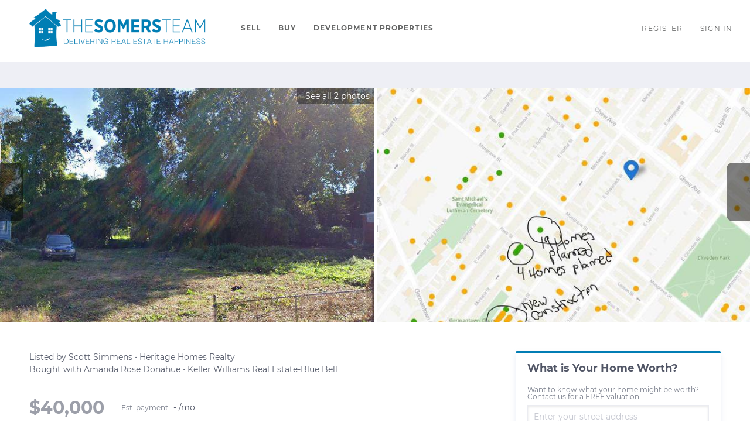

--- FILE ---
content_type: text/html; charset=utf-8
request_url: https://search.thesomersteam.com/sold-listing/detail/1169503639/262-E-SHARPNACK-ST-Philadelphia-PA
body_size: 9338
content:
<!doctype html><html lang="en"><head><meta http-equiv="content-type" content="text/html;charset=utf-8"><meta name="viewport" content="width=device-width,initial-scale=1,minimum-scale=1,maximum-scale=1,user-scalable=no"><link rel="dns-prefetch" href="//static.chimeroi.com"><link rel="dns-prefetch" href="//cdn.chime.me"><meta name="format-detection" content="telephone=no"><meta name="mobile-web-app-capable" content="yes"><title>262 E SHARPNACK ST, Philadelphia, PA 19119 – PAPH978704 - Stephanie...</title><link rel="canonical" href="https://search.thesomersteam.com/sold-listing/detail/1169503639/262-E-SHARPNACK-ST-Philadelphia-PA">   <meta name="facebook-domain-verification" content="4376sk0rwa4mjkws4wraffde6pwpso">  <meta name="title" property="og:title" content="262 E SHARPNACK ST, Philadelphia, PA 19119 – PAPH978704 - Stephanie..."><meta name="twitter:card" content="summary_large_image"><meta name="twitter:title" content="262 E SHARPNACK ST, Philadelphia, PA 19119 – PAPH978704 - Stephanie..."><meta name="keywords" content="262 E SHARPNACK ST Philadelphia,PA 19119, $43900, Listing # PAPH978704, -1 bedrooms, -1 bathrooms, -1 square feet"><meta name="description" content="View photos and details for 262 E SHARPNACK ST, Philadelphia, PA 19119 (PAPH978704). Don't miss your chance to see this property!"><meta property="og:description" content="View photos and details for 262 E SHARPNACK ST, Philadelphia, PA 19119 (PAPH978704). Don't miss your chance to see this property!"><meta name="twitter:description" content="View photos and details for 262 E SHARPNACK ST, Philadelphia, PA 19119 (PAPH978704). Don't miss your chance to see this property!"><meta property="og:image:width" content="1200"><meta property="og:image:height" content="630">  <meta property="og:image" content="https://img.chime.me/imageemb/mls-listing/76/304445077760/39ec48be/1715096784/original_yigpKbDS108qykzPKNHNTU3JTNSDcHJzivWS83OhUvqZuYnpqcX6BgYGBvrGBkZG-oYGpkb65mbmxmAuiAfixBsZmFjEG5oam8WH-8YbG2V7uBdZuCc7hkT5mvim6mUVpAMCAAD__w.jpg"><meta name="twitter:image" content="https://img.chime.me/imageemb/mls-listing/76/304445077760/39ec48be/1715096784/original_yigpKbDS108qykzPKNHNTU3JTNSDcHJzivWS83OhUvqZuYnpqcX6BgYGBvrGBkZG-oYGpkb65mbmxmAuiAfixBsZmFjEG5oam8WH-8YbG2V7uBdZuCc7hkT5mvim6mUVpAMCAAD__w.jpg"><meta name="theme-color" content="#FFF"><link rel="shortcut icon" href="https://cdn.chime.me/image/fs/sitebuild/2020127/15/original_daa9c770-5d2f-45f8-8423-bdc322e2d801.png"><link rel="apple-touch-icon" sizes="144x144" href="https://cdn.chime.me/image/fs/sitebuild/2020127/15/w144_original_daa9c770-5d2f-45f8-8423-bdc322e2d801.png"><link rel="apple-touch-icon" sizes="120x120" href="https://cdn.chime.me/image/fs/sitebuild/2020127/15/w120_original_daa9c770-5d2f-45f8-8423-bdc322e2d801.png"><link rel="apple-touch-icon" sizes="72x72" href="https://cdn.chime.me/image/fs/sitebuild/2020127/15/w72_original_daa9c770-5d2f-45f8-8423-bdc322e2d801.png"><link rel="apple-touch-icon" sizes="52x52" href="https://cdn.chime.me/image/fs/sitebuild/2020127/15/w52_original_daa9c770-5d2f-45f8-8423-bdc322e2d801.png"><meta http-equiv="X-UA-Compatible" content="IE=edge"><link href="//static.chimeroi.com/site-ssr/main-18c18811.css" rel="stylesheet"><link href="//static.chimeroi.com/site-ssr/template/1768898382210/standard.css" rel="stylesheet"><link rel="stylesheet" href="/styleAndTheme.css?t=1768912235405&display=block&siteId=9368&pageId=1074644"> <link href="//static.chimeroi.com/site-ssr/modules/md-header/standard-bd1268b1.css" rel="stylesheet"><link href="//static.chimeroi.com/site-ssr/modules/md-sold-detail/standard-3c57ac7f.css" rel="stylesheet"><link href="//static.chimeroi.com/site-ssr/modules/md-form/get-more-info-v4-1742e0eb.css" rel="stylesheet"><link href="//static.chimeroi.com/site-ssr/modules/md-quick-search/standard-2550baea.css" rel="stylesheet"><link href="//static.chimeroi.com/site-ssr/modules/md-footer/standard-d36b0c8c.css" rel="stylesheet"><link href="//static.chimeroi.com/site-ssr/modules/md-header-d219cd22.css" rel="stylesheet"><link href="//static.chimeroi.com/site-ssr/modules/md-form/layout2-cdd27975.css" rel="stylesheet"><link href="//static.chimeroi.com/site-ssr/modules/md-footer-a309111a.css" rel="stylesheet">  <script>window.lngNsDetail={"lng":"en","ns":{"md-header":"https://cdn.lofty.com/doc/international/Site/en/md-header/1737341042036/Site-md-header.en.json","md-sold-detail":"https://cdn.lofty.com/doc/fs/international/2025925/1/4150d275-e345-4b02-a24a-306b3fa98ba9/Site-md-sold-detail.en.json","md-form":"https://cdn.lofty.com/doc/fs/international/2025925/1/a4a6f93b-64f5-42f6-8884-7080a17e1235/Site-md-form.en.json","md-quick-search":"https://cdn.lofty.com/doc/international/Site/en/md-quick-search/1662600421037/Site-md-quick-search.en.json","md-footer":"https://cdn.lofty.com/doc/international/Site/en/md-footer/1742172387854/Site-md-footer.en.json","md-detail-info":"https://cdn.lofty.com/doc/fs/international/20251117/1/a24ec2c4-b28e-494f-8f61-3aa3d9ab3b63/Site-md-detail-info.en.json","common":"https://cdn.lofty.com/doc/fs/international/20251027/1/fffd8852-fd74-403a-92b4-b4dc353165b3/Site-common.en.json"}}</script>   <input id="requestId" value="605779831_1768912235002" hidden> </head><body class="site listing-detail-sold standard"><div id="body-plugin"><!--[--><!----><!--]--></div><main id="app" class="page-content"><!--[--><header class="md-header standard" style="--header-logo-fontsize:30px;"><div role="navigation" style="color:#646565;--header-hovercolor:;--header-bgcolor:#ffffff;--header-sec-txtcolor:;--header-sec-bgcolor:;font-family:var(--font-bold);font-size:12px;" class="nosticky header-container"><div class="header-bg" style="background:#ffffff;"></div> <!-- logo start --> <a class="logo" href="https://www.thesomersteam.com/" rel="noopener noreferrer" role="button" tabindex="0"><img style="height:2.2em;" src="https://cdn.chime.me/image/fs/sitebuild/2020127/15/h200_original_7b68359a-5c29-4720-83ca-641033e36e85.png" alt="The Somers Team"></a> <!----> <!-- logo end --> <div class="nav-container"><!-- nav options ( Webpage navigation ) start --> <ul class="head-menu"><!--[--><li class="menu-item"><!--[--><a href="https://www.thesomersteam.com/sell" target="_self" rel="noopener noreferrer" class="uppercase"><!--[-->Sell<!--]--></a><!--]--></li><li class="menu-item"><!--[--><a href="https://www.thesomersteam.com/buy" target="_self" rel="noopener noreferrer" class="uppercase"><!--[-->Buy<!--]--></a><!--]--></li><li class="menu-item"><!--[--><a href="https://www.thesomersteam.com/developments" target="_self" rel="noopener noreferrer" class="uppercase"><!--[-->Development Properties<!--]--></a><!--]--></li><!--]--> <!----> <!----></ul> <!-- nav options ( Webpage navigation ) end --> <!-- google translate start --> <!--[--><!----> <!----><!--]--> <!-- google translate end --> <!--  User Info  start --> <ul class="head-account"><!--  Has logged   Display user related information  start --> <!--[--><!--  Has logged   Display user related information  end --><!--  not logged in   Show Login Register  start --><li class="menu-item item-regist"><span role="button" tabindex="0">Register</span></li> <li class="menu-item item-login"><span role="button" tabindex="0">Sign In</span></li><!--]--> <!--  not logged in   Show Login Register  end --></ul> <!--  User Info  end --></div> <!-- mobile language nav start --> <!----> <!-- mobile language nav end --> <!----> <div class="nav-mask"></div> <div style="display:none;" class="iconfont icon-menu"></div></div> <div class="header-placeholder"><div style="height:2.2em;min-height:24px;"></div></div> <!----></header><div class="md-sold-detail standard pc" style="padding-top:10px;margin-bottom:50px;"><!--[--><div class="listing-detail-banner standard" style=""><!-- mobile top banner start --> <!--[--><!-- mobile top banner end --><!-- pc top banner start --><div class="pc-fixed-banner" style=""><div class="banner-box mg-container"><div class="center mg-container"><div class="price-address"><div class="price-container price"><!-- nodisclosureDes not equal to null hour ， Forced to price add mosaic ( only for Pocket listing of listings ) --> <!--[--><span class="first-price">$40,000<!----></span> <span class="second-price">$43,900</span> <span class="down trend"><span class="iconfont icon-trend-up"></span> <span class="iconfont icon-trend-down"></span> 8.9%</span><!--]--></div> <div class="est-price-container est-price"><span class="text">Est.Price:</span> <!--[--><span class="value">?</span> <div class="popper"><p class="tip">For more information regarding the value of a property, please <span class="contact-us">contact us</span> for a free consultation.</p></div><!--]--></div> <!-- address start --> <!-- address start --> <div class="address"><span class="street">262 E SHARPNACK ST</span> <span class="city">Philadelphia, PA 19119</span></div> <!-- address end --></div> <div class="save-share-tour"><span class="item share"><i class="iconfont icon-v2-share-Normal default"></i> <!-- hover share icon --> <i class="iconfont icon-v2-share-hover hover"></i> <div class="popper"><div class="standard share-btn"><a class="share-item" target="_blank" href="https://twitter.com/share?text=Instantly view all photos and details of this hot listing and own the perfect place before other buyers. &amp;url=http://search.thesomersteam.com/sold-listing/detail/1169503639/262-E-SHARPNACK-ST-Philadelphia-PA" rel="noopener noreferrer"><span class="iconfont twitter icon-newtwitter-round"></span></a> <a class="share-item" target="_blank" href="https://www.facebook.com/share.php?u=http://search.thesomersteam.com/sold-listing/detail/1169503639/262-E-SHARPNACK-ST-Philadelphia-PA" rel="noopener noreferrer"><span class="iconfont facebook icon-facebook1"></span></a> <a class="share-item" href="mailTo:?subject=Hot Listing - 262 E SHARPNACK ST, Philadelphia, PA 19119&amp;body=Hi. Take a look at this property: http://search.thesomersteam.com/sold-listing/detail/1169503639/262-E-SHARPNACK-ST-Philadelphia-PA" rel="noopener noreferrer"><span class="iconfont gmail icon-email-round"></span></a> <a class="share-item" target="_blank" href="https://www.linkedin.com/shareArticle?url=http://search.thesomersteam.com/sold-listing/detail/1169503639/262-E-SHARPNACK-ST-Philadelphia-PA&amp;title=Hot Listing in Philadelphia" rel="noopener noreferrer"><span class="iconfont linkedin icon-linkedin-round"></span></a></div></div></span> <span class="item request">Request a FREE Analysis</span></div></div></div></div><!--]--> <!-- pc top fixed banner end --> <div class="breadcrumb-sold-container standard"><div class="breadcrumb-bar f-col"><!-- <span class="fack-link"> Home </span>
            <span class="arrow" v-if="state"> &gt; </span>--></div></div> <!-- pc top banner end --> <div class="swiper swiper-pc swiper" tracksource="detail-info-img" loopfillgroupwithblank="false"><!--[--><!--]--><div class="swiper-wrapper"><!--[--><!--]--><!--[--><div class="swiper-slide slide-pc slide-2" style="width:calc((100% - 0px)/1);margin-right:0px;"><!--[--><div class="slide-left photo-item-pc"><div class="swiper-box"><div class="img-box swiper-img"><!----> <div class="img-content" style="z-index:0;"><img class="" style="" src="https://img.chime.me/imageemb/mls-listing/76/304445077760/39ec48be/1715096784/w1200_original_yigpKbDS108qykzPKNHNTU3JTNSDcHJzivWS83OhUvqZuYnpqcX6BgYGBvrGBkZG-oYGpkb65mbmxmAuiAfixBsZmFjEG5oam8WH-8YbG2V7uBdZuCc7hkT5mvim6mUVpAMCAAD__w.jpg" alt="Philadelphia, PA 19119,262 E SHARPNACK ST"></div> <!--[--><!--]--></div></div> <span class="house-count" style="cursor:pointer;"><span class="iconfont icon-pic"></span>See all 2 photos</span></div> <div class="slide-right clearfix"><!--[--><div class="img-item photo-item-pc"><div class="swiper-box"><div class="img-box swiper-img"><!----> <div class="img-content" style="z-index:0;"><img class="" style="" src="https://img.chime.me/imageemb/mls-listing/76/304445077760/33f6cc37/1715096784/w600_original_yigpKbDS108qykzPKNHNTU3JTNSDcHJzivWS83OhUvqZuYnpqcX6BgYGBvrGBkZG-oYGpkb65mbm5mAuiAfixBsZmFjEG5oam8WH-8a7ejknB6d66poFpvgEh-bn6mUVpAMCAAD__w.jpg" alt="Philadelphia, PA 19119,262 E SHARPNACK ST"></div> <!--[--><!--]--></div></div></div><!--]--></div><!--]--><!----></div><!--]--><!--[--><!--]--></div><!----><!----><!----><!--[--><div class="swiper-button-prev iconfont icon-prev"></div><div class="swiper-button-next iconfont icon-next"></div><!--]--></div> <!----> <div class="pswp" tabindex="-1" role="dialog" aria-hidden="true"><div class="pswp__bg"></div> <div class="pswp__scroll-wrap"><div class="pswp__container"><div class="pswp__item"></div> <div class="pswp__item"></div> <div class="pswp__item"></div></div> <div class="pswp__ui pswp__ui--hidden"><div class="pswp__top-bar"><div class="pswp__counter"></div> <button class="pswp__button pswp__button--close" title="Close (Esc)"></button> <button class="pswp__button pswp__button--share" title="Share"></button> <button class="pswp__button pswp__button--fs" title="Toggle fullscreen"></button> <button class="pswp__button pswp__button--zoom" title="Zoom in/out"></button> <div class="pswp__preloader"><div class="pswp__preloader__icn"><div class="pswp__preloader__cut"><div class="pswp__preloader__donut"></div></div></div></div></div> <div class="pswp__share-modal pswp__share-modal--hidden pswp__single-tap"><div class="pswp__share-tooltip"></div></div> <button class="pswp__button button-prev iconfont icon-prev" title="Previous (arrow left)"></button> <button class="pswp__button button-next iconfont icon-prev" title="Next (arrow right)"></button> <div class="pswp__caption"><div class="pswp__caption__center"></div></div></div></div></div></div> <div class="mg-container detail-box" style="padding-top:10px;margin-bottom:50px;"><!--[--><div class="detail-info"><!-- other components between Provided top and Provided above --> <div class="mls-provided-container standard provided"><div class="mls-provided">Listed by Scott Simmens • Heritage Homes Realty<br>Bought with Amanda Rose Donahue • Keller Williams Real Estate-Blue Bell</div></div> <!-- price/calculator start --> <div class="detail-info-header"><p class="first-price">$40,000<!----></p> <!-- Calculator start --> <div class="calculator"><span class="iconfont icon-caculator"><span class="payment-text">Est. payment</span></span> <label>-</label>/mo</div> <!-- Calculator end --> <!-- Original Price and Est-Price start --> <div class="second-box"><!--[--><p class="second-price">$43,900</p> <span class="down trend"><span class="iconfont icon-trend-up"></span> <span class="iconfont icon-trend-down"></span> 8.9%</span><!--]--> <div class="est-price-container est-price"><span class="text">Est.Price:</span> <!--[--><span class="value">?</span> <div class="popper"><p class="tip">For more information regarding the value of a property, please <span class="contact-us">contact us</span> for a free consultation.</p></div><!--]--></div></div> <!-- Original Price and Est-Price end --> <!-- Tour Button start --> <!-- Tour Button end --></div> <!-- price/calculator end --> <h1 class="address"><span class="street">262 E SHARPNACK ST</span> <span class="city">Philadelphia, PA 19119</span></h1> <!-- address end --> <div class="count-sold-date"><!-- Bath/Bed/Sqt start --> <div class="count"><!----> <!----> <div class="sqft-count clearfix"><p class="count-logo iconfont icon-sqft"></p> <p><span class="number">1,767</span> <span class="house">Sqft Lot</span></p></div></div> <!-- Bath/Bed/Sqt end --> <!-- address start --> <!-- calculator start --> <span class="sold-date">SOLD DATE : 05/03/2024</span></div> <hr class="line"> <div><div class="detail-info-group"><!--[--><!--]--> <div class="detail-info-group-container"><div class="key-info"><h2 class="detail-title">Key Details</h2> <div class="two-columns content"><!--[--><p class="info-content"><span class="info-title">Sold Price</span> <span class="info-data">$40,000</span></p><p class="info-content"><span class="info-title">Property Type</span> <span class="info-data">Vacant Land</span></p><p class="info-content"><span class="info-title">Sub Type</span> <span class="info-data">Land</span></p><p class="info-content"><span class="info-title">Listing Status</span> <span class="info-data">Sold</span></p><p class="info-content"><span class="info-title">Purchase Type</span> <span class="info-data">For Sale</span></p><p class="info-content"><span class="info-title">MLS Listing ID</span> <span class="info-data">PAPH978704</span></p><p class="info-content"><span class="info-title">Sold Date</span> <span class="info-data">05/03/24</span></p><p class="info-content"><span class="info-title">HOA Y/N</span> <span class="info-data">N</span></p><p class="info-content"><span class="info-title">Annual Tax Amount</span> <span class="info-data">$190</span></p><p class="info-content"><span class="info-title">Tax Year</span> <span class="info-data">2023</span></p><p class="info-content"><span class="info-title">Lot Size</span> <span class="info-data">1,767 Sqft</span></p><p class="info-content"><span class="info-title">Acres</span> <span class="info-data">0.04</span></p><p class="info-content"><span class="info-title">Lot Dimensions</span> <span class="info-data">15.00 x 117.83</span></p><p class="info-content"><span class="info-title">Property Sub-Type</span> <span class="info-data">Land</span></p><p class="info-content"><span class="info-title">Source</span> <span class="info-data">BRIGHT</span></p><!--]--></div></div> <div class="key-info"><p class="detail-title">Property Description</p> <div class="info-des"><p class="info-content"><span class="info-data">15x117  ft(1,848 sq ft) lot located in a quickly developing section of Germantown. 19 new construction homes constructed at 122 E Hortter St.  New construction in progress on the 100 block of E. Sharpnack. New construction planned at 91-99 E Montana St. New construction on Sharpnack St selling for more than $450k! These are only a few projects in the area, drive by today.</span></p></div></div></div> <!--[--><div style="" class="key-info"><h2 class="detail-title">Location</h2> <div class="two-columns content"><!--[--><p class="info-content"><span class="info-title">State</span> <span class="info-data">PA</span></p><p class="info-content"><span class="info-title">County</span> <span class="info-data">Philadelphia</span></p><p class="info-content"><span class="info-title">Area</span> <span class="info-data">19119 (19119)</span></p><p class="info-content"><span class="info-title">Zoning</span> <span class="info-data">RSA5</span></p><!--]--></div></div><div style="" class="key-info"><h2 class="detail-title">Exterior</h2> <div class="two-columns content"><!--[--><p class="info-content"><span class="info-title">Water Access</span> <span class="info-data">N</span></p><p class="info-content"><span class="info-title">Garage</span> <span class="info-data">N</span></p><!--]--></div></div><div style="" class="key-info"><h2 class="detail-title">Building</h2> <div class="two-columns content"><!--[--><p class="info-content"><span class="info-title">Sewer</span> <span class="info-data">Public Hook/Up Avail</span></p><p class="info-content"><span class="info-title">Water</span> <span class="info-data">Public</span></p><!--]--></div></div><div style="" class="key-info"><h2 class="detail-title">Schools</h2> <div class="two-columns content"><!--[--><p class="info-content"><span class="info-title">School District</span> <span class="info-data">The School District Of Philadelphia</span></p><!--]--></div></div><div style="" class="key-info"><h2 class="detail-title">Others</h2> <div class="two-columns content"><!--[--><p class="info-content"><span class="info-title">Tax ID</span> <span class="info-data">221111500</span></p><p class="info-content"><span class="info-title">Ownership</span> <span class="info-data">Fee Simple</span></p><p class="info-content"><span class="info-title">Special Listing Condition</span> <span class="info-data">Standard</span></p><!--]--></div></div><!--]--></div></div> <p class="read-more"><span>Read Less</span></p></div> <div class="est-request"><div class="est-request-container standard"><div class="banner"><h2 class="title">What is Your Home Worth?</h2></div> <div class="box"><!----> <p class="address-tip">Want to know what your home might be worth? Contact us for a FREE valuation!</p> <div class="address-input standard"><div class="left-box"><input type="text" autocomplete="off" name="address" class="input" placeholder="Enter your street address" style="border-color:;" value=""> <div class="close-box" role="button" tabindex="0" aria-label="Clear address"><span class="iconfont icon-search-close" aria-hidden="true"></span></div> <span class="iconfont icon-search" role="button" tabindex="0" aria-label="Search"></span></div> <div class="right-box"><div style="" class="submit-btn"><!----> <div class="submit">Submit</div></div></div> <div style="display:none;" class="empty-error"><span class="iconfont icon-error" aria-hidden="true"></span> <span class="error-text">Please enter valid address.</span></div></div> <div style="display:none;" class="empty-error"><span class="iconfont icon-error"></span> <span class="error-text">Please enter address.</span></div> <button type="button" class="address-button">Request a FREE Analysis</button> <!--[--><div class="agent-info"><div class="img-box agent-head"><!----> <div class="img-content" style="z-index:0;"><img class="" style="" src="https://cdn.chime.me/image/fs/user-info/2023125/20/w600_original_6b519ff4-b289-488c-84c0-87dbf486c919.png" alt="Stephanie Somers"></div> <!--[--><!--]--></div> <div class="info"><h3 class="agent-name">Stephanie Somers</h3> <!----> <a class="email" href="/cdn-cgi/l/email-protection#f18285948199909f9894b1859994829e9c9483828594909cdf929e9c" rel="noopener noreferrer"><span class="__cf_email__" data-cfemail="27545342574f46494e4267534f4254484a4255545342464a0944484a">[email&#160;protected]</span></a> <a class="phone" href="tel:+1(215) 694-3707" rel="noopener noreferrer">+1(215) 694-3707</a></div></div> <!--[--><!--]--><!--]--> <p class="bottom-tip">Our team is ready to help you sell your home for the highest possible price ASAP</p></div></div></div><!--]--></div> <div class="mg-container" style="padding-top:10px;margin-bottom:50px;"><!--[--><div class="md-mls standard"><hr class="line"> <div class="mls-container"><!-- SITE-15435 --> <div class="mls-img img-content"><img class="" style="" src="https://cdn.chime.me/image/fs01/sitebuild/20181002/19/h600_original_23509894589943826.png" alt="Bright MLS (BMLS)"></div> <div class="text-container"><!----> <!----></div></div></div><!--]--></div> <!----><!--]--> <!----></div><div class="md-form get-more-info-v4" style="background-color:#f8f9fd;margin-bottom:60px;"><div class="mg-container form-container" style=""><!--[--><div class="info-agent"><div class="agent-headshot agent-image md-form-info-agent-a6601d0f-cba0-414f-a496-6cf394efae6d"><div class="img-box agent-img"><!----> <div class="img-content" style="z-index:0;"><img class="" style="" src="https://cdn.chime.me/image/fs/user-info/2023125/20/w600_original_6b519ff4-b289-488c-84c0-87dbf486c919.png" alt="Stephanie Somers"></div> <!--[--><!--]--></div> <!--[--><!--]--></div> <div class="agent-detail"><p class="name">Stephanie Somers</p> <!--[--><p class="position">Co-Owner of The Somers Team |  <span>KELWLMCCRS294051</span></p> <p class="phone"><a href="tel:+1(215) 694-3707" target="_top" rel="noopener noreferrer">+1(215) 694-3707</a></p><!--]--></div></div> <div class="info-right"><div class="title"><h2 style="font-size: 1em">GET MORE INFORMATION</h2></div> <form novalidate class="info-form"><!--[--><!--[--><!--]--> <div class="input-content"><div class="basic-info"><!--[--><div class="v-input fullname input-box"><!--[--><!--[--><!--]--> <!----><!--]--> <div class="input-container"><span class="label-top">Name</span> <input type="text" name="fullname" aria-label="fullname" placeholder="Name" maxlength="30" autocomplete="off" value> <!----> <!----> <!----></div> <!----> <p style="display:none;" class="mg-error"></p> <!--[--><!--]--></div><div class="v-input email input-box"><!--[--><!--[--><!--]--> <!----><!--]--> <div class="input-container"><span class="label-top">Email*</span> <input type="email" name="email" aria-label="email" placeholder="Email*" maxlength="50" autocomplete="off" value> <!----> <!----> <!----></div> <div style="display:none;" class="email-suggestion"><!--[--><!--]--></div> <p style="display:none;" class="mg-error"></p> <!--[--><!--]--></div><div class="v-input phone input-box"><!--[--><!--[--><!--]--> <!----><!--]--> <div class="input-container"><span class="label-top">Phone*</span> <input type="tel" name="phone" aria-label="phone" placeholder="Phone*" value="" autocomplete="off"> <!----> <!----> <!----></div> <!----> <p style="display:none;" class="mg-error"></p> <!--[--><!--]--></div><div class="v-input question input-box"><!--[--><!--[--><!--]--> <!----><!--]--> <div class="input-container"><span class="label-top">Message</span> <textarea name="question" aria-label="question" placeholder="Message" autocomplete="off"></textarea> <!----> <!----> <!----></div> <!----> <p style="display:none;" class="mg-error"></p> <!--[--><!--]--></div><!--]--></div> <!----></div> <div class="submit-content"><div class="submit-box"><button type="submit" class="submit" style="background-color:;">SUBMIT</button></div></div> <!--[--><div class="disclaimer-wrap opt-in" style=""><div class="tcpa-consent"><!-- New consent structure: two parts --> <!--[--><!-- Legacy: single text --><div class="noParty disclaimer-item consent-item noTop"><div class="checkbox-li"><div class="check-box-container" style="border-color:#a0a3af;color:#a0a3af;"><span class="iconfont icon-checked" style="display:none;"></span></div> <!----></div> <div class="disclaimer-content party-consent" style="--g-text-color:#a0a3af;"><p>By checking this box, I agree by electronic signature to the <a href="/site/electronic-disclosure-consent" target="_blank" class="privacy-link">Electronic Disclosure Consent Agreement</a>; to receive recurring marketing communication from or on behalf of The Somers Team, including auto-dialed calls, texts, and artificial/prerecorded voice messages (message frequency varies; data rates may apply; reply "STOP" to opt-out of texts or "HELP" for assistance); and to the <a href="/site/privacy-terms#terms-of-service" target="_blank" class="privacy-link">Terms of Service</a> and <a href="/site/privacy-terms#privacy-policy" target="_blank" class="privacy-link">Privacy Policy</a> of this website. Consent not required to make a purchase. I understand that I can call  to obtain direct assistance.</p></div></div><!--]--></div> <div class="custom-disclaimer-list"><!--[--><!--]--></div></div><!--]--><!--]--></form></div> <div class="form-toast toast-mark" style="background-color:;--g-btn-background:#017db4;display:none;"><div class="toast-wrapper"><div class="toast-icon"><i class="icon-success iconfont" style="color:;"></i></div> <div class="toast-content"><!--[-->Thanks! I&#39;ll get back to you shortly.<!--]--></div> <div class="toast-footer" style="display:none;"><!--[--><!----> <input type="button" class="toast-btn toast-btn1" value="Back" style=""> <input type="button" class="toast-btn toast-btn2" value="Go to Home Page" style="background-color:;border-color:;"><!--]--></div></div></div><!--]--></div></div><div class="md-quick-search standard" style=""><div class="mg-container" style="padding-top:10px;margin-bottom:50px;"><!--[--><div class="mg-title"><h2>QUICK SEARCH</h2></div> <div class="list"><ul class="quick-list collapse"><!--[--><li class="quick-search-item"><a href="/listing?listingSortOptions=%5B%7B%22show%22%3Atrue%2C%22label%22%3A%22Default%22%2C%22value%22%3A%22RELEVANCE%22%7D%2C%7B%22show%22%3Atrue%2C%22label%22%3A%22Price-High%20To%20Low%22%2C%22value%22%3A%22PRICE_DESC%22%7D%2C%7B%22show%22%3Atrue%2C%22label%22%3A%22Price-Low%20To%20High%22%2C%22value%22%3A%22PRICE_ASC%22%7D%2C%7B%22show%22%3Atrue%2C%22label%22%3A%22Latest%20Listing%22%2C%22value%22%3A%22MLS_LIST_DATE_L_DESC%22%7D%2C%7B%22show%22%3Atrue%2C%22label%22%3A%22Beds%20(Most)%22%2C%22value%22%3A%22BEDROOMS_DESC%22%7D%2C%7B%22show%22%3Atrue%2C%22label%22%3A%22Baths%20(Most)%22%2C%22value%22%3A%22BATHS_DESC%22%7D%2C%7B%22show%22%3Atrue%2C%22label%22%3A%22Year%20Built(Newest)%22%2C%22value%22%3A%22BUILT_YEAR_DESC%22%7D%2C%7B%22show%22%3Atrue%2C%22label%22%3A%22Square%20Feet%20(Biggest)%22%2C%22value%22%3A%22SQFT_DESC%22%7D%5D&amp;listingSource=0%2BPhiladelphia%2C%20PA&amp;presetParams=%7B%7D&amp;uiConfig=%7B%7D&amp;quickSearchCount=0&amp;quickSearchKey=0%2BPhiladelphia%2C%20PA%7B%7D&amp;mode=grid" title="Philadelphia, PA" rel="noopener noreferrer"><span class="search-title">Philadelphia, PA</span> <!----> <!----></a></li><!--]--></ul> <!----></div><!--]--></div></div><footer class="md-footer standard" style="--g-text-color:#c6c8d1;"><div class="footer-container" style="background-color:#E2E2E4;color:#fff;"><div class="f-col"><div class="top-content"><div class="left-content"><div class="site-logo"><!--[--><!--[--><img class="logo-item" style="height:1em;" src="https://cdn.chime.me/image/fs/sitebuild/2020127/15/h60_original_de15049c-3941-4a8f-a5fb-72736c160dc2.png" alt="default"><!--]--><!--]--></div> <div class="detail"><!--[--><div class="co-name" style="font-family:var(--font-bold);font-size:1em;color:#fff;">The Somers Team</div><!--]--> <p class="detail-info"><span class="detail-name" style="font-family:var(--font-normal);font-size:1em;color:#fff;">Stephanie Somers</span> <span style="font-family:var(--font-normal);font-size:1em;color:#fff;" class="detail-license">KELWLMCC RS294051</span></p> <p class="detail-info"><span class="detail-phone" style="font-family:var(--font-normal);font-size:1em;color:#fff;"><a href="tel:+1(215) 694-3707" target="_top" rel="noopener noreferrer">+1(215) 694-3707</a></span> <span class="detail-email" style="font-family:var(--font-normal);font-size:1em;color:#fff;"><a href="/cdn-cgi/l/email-protection#e09394859088818e8985a0948885938f8d8592939485818dce838f8d" rel="noopener noreferrer"><span class="__cf_email__" data-cfemail="5c2f28392c343d3235391c2834392f3331392e2f28393d31723f3331">[email&#160;protected]</span></a></span></p></div> <!----> <div class="detail"><div class="detail-addr" style="font-family:var(--font-normal);font-size:1em;color:#fff;">1405 Frankford Ave # C2, Philadelphia, PA, 19125, United States</div> <!----></div></div> <div class="right-content"><ul class="main-menu"><li class="first-col"><!--[--><ul class="menu-item"><a class="footer-menu" href="https://www.thesomersteam.com/sell" target="_self" rel="noopener noreferrer" role="button" style="font-family:var(--font-normal);font-size:1em;--origin-menu-color:#c6c8d1;--hover-menu-color:#ebecf1;"><span class="menu-label uppercase" title="SELL">Sell</span></a></ul><!--]--></li> <li class="second-col"><!--[--><ul class="menu-item"><a class="footer-menu" href="https://www.thesomersteam.com/buy" target="_self" rel="noopener noreferrer" role="button" style="font-family:var(--font-normal);font-size:1em;--origin-menu-color:#c6c8d1;--hover-menu-color:#ebecf1;"><span class="menu-label uppercase" title="BUY">Buy</span></a></ul><!--]--></li> <li class="third-col"><!--[--><ul class="menu-item"><a class="footer-menu" href="https://www.thesomersteam.com/developments" target="_self" rel="noopener noreferrer" role="button" style="font-family:var(--font-normal);font-size:1em;--origin-menu-color:#c6c8d1;--hover-menu-color:#ebecf1;"><span class="menu-label uppercase" title="DEVELOPMENT PROPERTIES">Development Properties</span></a></ul><!--]--></li></ul></div></div> <div class="bottom-content"><div class="download-closely" style="display:none;"><p class="code-title">Get My App</p> <div class="code-wrapper"><canvas class="qr-code"></canvas></div> <!----> <!----></div> <div class="detail-info"><!----> <!-- sub file --> <!----></div> <!----> <!----> <!----> <div class="copyright" style=""><!--[--><p class="cr">Powered by <a href="https:&#x2F;&#x2F;lofty.com" style="text-decoration: underline" rel="nofollow">Lofty  Inc.</a> Copyright 2026. All Rights Reserved.</p> <p class="ppt"><!--[--><a href="/site/privacy-terms" target="_blank" style="text-decoration:underline;" rel="noopener noreferrer">Terms of Service &amp; Privacy Policy</a>
    |
    <a href="/site/privacy-terms#cookie-policy" style="text-decoration:underline;" rel="noopener noreferrer">Cookie Policy</a>
    |
    <span style="text-decoration:underline;cursor:pointer;">Cookie Preferences</span>
    |
    <a href="/property-listings/sitemap" style="text-decoration:underline;" rel="noopener noreferrer"> Property Listings</a>
    |
    <a href="/sitemap" style="text-decoration:underline;" rel="noopener noreferrer">Sitemap</a> <!--[-->
        |
        <a href="/accessibility" style="text-decoration:underline;" rel="noopener noreferrer">Accessibility</a><!--]--><!--]--></p><!--]--></div> <div class="mls-declaimer-container standard"><!--[--><div class="declaimer"><!----> <div class="content">IDX information is provided exclusively for consumers’ personal, non-commercial use and that it may not be used for any purpose other than to identify prospective properties consumers may be interested in purchasing. Information deemed reliable but not guaranteed to be accurate. Listing information updated daily.</div></div><!--]--></div> <div class="share-links"><!--[--><a class="share-item" style="" href="https://www.facebook.com/The-Somers-Team-of-Philadelphia-300485948507" aria-label="facebook" target="_blank" rel="noopener noreferrer"><i class="icon-facebook-sign iconfont"></i></a><a class="share-item" style="" href="https://www.linkedin.com/in/stephanie-somers-56622532" aria-label="linkedin" target="_blank" rel="noopener noreferrer"><i class="icon-linkedin iconfont"></i></a><!--]--></div></div></div></div></footer><!--]--></main> <a href="/18f00cbc922baws932d8b0key1095?type=ssr" rel="nofollow" style="display:none"></a>  <script data-cfasync="false" src="/cdn-cgi/scripts/5c5dd728/cloudflare-static/email-decode.min.js"></script><script>function runGlobalScript(){
                    ;(function(p,l,o,w,i,n,g){if(!p[i]){p.GlobalSnowplowNamespace=p.GlobalSnowplowNamespace||[];
    p.GlobalSnowplowNamespace.push(i);p[i]=function(){(p[i].q=p[i].q||[]).push(arguments)
    };p[i].q=p[i].q||[];n=l.createElement(o);g=l.getElementsByTagName(o)[0];n.async=1;
    n.src=w;g.parentNode.insertBefore(n,g)}}(window,document,"script","https://d1mozva5sms6gp.cloudfront.net/kSYM7S0zfeWiCMi44LjA.js","snowplow"));
 
 var domain = 'thesomersteam.com';
 var cookieName = '_thesomersteam_com_visitor_email';
 
window.snowplow('newTracker', 'co', 'd.cookiemon.io', {
    appId: domain,
    cookieDomain: '.' + domain,
    platform: 'web',
    post: true,
    contexts: {
        webPage: true,
        performanceTiming: true
    }
});
 
var urlParams = new URLSearchParams(window.location.search);
var email = urlParams.get('email');
 
if (!email) {
    email = Util.getCookie(cookieName);
    if (email !== '') {
        window.snowplow('setUserId', email);
        Util.setCookie(cookieName, email);
    }
}
 
if (email) {
    window.snowplow('setUserId', email);
    Util.setCookie(cookieName, email);
}
 
window.snowplow('enableActivityTracking', 10, 10);
window.snowplow('enableLinkClickTracking');
window.snowplow('trackPageView');
window.snowplow('enableFormTracking');



                };</script>  <div id="teleported"></div><script async src="https://files.curaytor.io/maple/index.js"></script><script>(function(){function c(){var b=a.contentDocument||a.contentWindow.document;if(b){var d=b.createElement('script');d.innerHTML="window.__CF$cv$params={r:'9c0e957c39405aae',t:'MTc2ODkxMjIzNS4wMDAwMDA='};var a=document.createElement('script');a.nonce='';a.src='/cdn-cgi/challenge-platform/scripts/jsd/main.js';document.getElementsByTagName('head')[0].appendChild(a);";b.getElementsByTagName('head')[0].appendChild(d)}}if(document.body){var a=document.createElement('iframe');a.height=1;a.width=1;a.style.position='absolute';a.style.top=0;a.style.left=0;a.style.border='none';a.style.visibility='hidden';document.body.appendChild(a);if('loading'!==document.readyState)c();else if(window.addEventListener)document.addEventListener('DOMContentLoaded',c);else{var e=document.onreadystatechange||function(){};document.onreadystatechange=function(b){e(b);'loading'!==document.readyState&&(document.onreadystatechange=e,c())}}}})();</script></body></html>

--- FILE ---
content_type: text/css
request_url: https://static.chimeroi.com/site-ssr/modules/md-header/standard-bd1268b1.css
body_size: 3250
content:
.menu-item .uppercase{text-transform:uppercase}.menu-item .capitalize{text-transform:capitalize}.icon-fashion-down,.icon-arrow_08_down{font-weight:bold;font-size:12px;display:inline-block;margin-left:4px}.icon-fashion-down.left,.icon-arrow_08_down.left{display:inline-block;position:absolute;left:3px;transform:rotate(-90deg) scale(0.7) !important}.icon-fashion-down.right,.icon-arrow_08_down.right{transform:rotate(90deg) scale(0.7) !important}.icon-arrow_08_down{font-weight:normal}

.download-closely{cursor:default}.download-closely .code-title{color:#fff;font-size:14px;line-height:20px;font-family:var(--font-normal);margin-bottom:15px}.download-closely .code-title.down{color:#191919;margin-top:15px;margin-bottom:0px;text-align:center}.download-closely .code-wrapper{display:flex;text-align:center;justify-content:center}.download-closely .code-wrapper .ios img,.download-closely .code-wrapper .android img{width:100px;height:100px;vertical-align:bottom}.download-closely .code-wrapper .ios.android,.download-closely .code-wrapper .android.android{margin-left:20px}.download-closely .code-wrapper .ios span,.download-closely .code-wrapper .android span{margin-top:10px;font-size:14px;line-height:12px;color:#a0a3af;font-family:var(--font-normal);display:inline-block}.download-closely .code-wrapper .qr-code{border:3px solid #fff;border-radius:5px}.download-closely .download-link.closely-config{display:flex}.download-closely .download-link.closely-config .closely-download{display:block;margin-left:20px}.download-closely .download-link.closely-config .closely-download:first-of-type{margin-left:0px}.download-closely .download-link .closely-download{display:inline-flex}.download-closely .download-link img{height:40px}.intall-closely-plugin{height:60px;position:fixed;bottom:0;width:100%;background:#ffffff;box-shadow:0px -4px 10px rgba(0,10,30,0.1);z-index:calc(var(--level-subhigh) - 3);display:flex;justify-content:space-between;align-items:center;padding:10px 15px}.intall-closely-plugin .closely-icon{display:flex;align-items:center}.intall-closely-plugin .closely-icon .iconfont.icon-close-light{font-size:16px;color:#a8a8a8;margin-right:15px}.intall-closely-plugin .closely-icon .app-name{color:#191919;font-size:16px;line-height:20px;font-family:var(--font-medium);margin-left:8px;white-space:nowrap}.intall-closely-plugin .closely-icon img{width:17px;height:20px}.intall-closely-plugin .install-plugin{background:#3b6ef1;font-family:var(--font-bold);border-radius:5px;display:block;color:#fff;line-height:40px;font-size:14px;padding:0 20px}

.md-header.standard{color:#fff;position:relative;z-index:var(--level-medium)}.md-header.standard .item-language a{white-space:nowrap}.md-header.standard .head-language-pc.currency .wrapper{width:320px}.md-header.standard .head-language-pc.currency .lang-list-item{display:flex !important;justify-content:space-between}.md-header.standard .header-container{pointer-events:none;position:fixed;display:flex;left:0;top:0;width:100%;z-index:var(--level-medium);padding:0;font-size:16px;letter-spacing:1.1px;opacity:1;transition:padding-left ease 0.3s, transform ease 0.3s, opacity ease 0.3s;user-select:none}.md-header.standard .header-container.module-selected{pointer-events:auto}.md-header.standard .header-container.nosticky{position:absolute}.md-header.standard .header-container>*{pointer-events:auto}.md-header.standard .header-container .header-bg{pointer-events:none;position:absolute;left:0;top:0;width:100%;height:100%;background:#333a56;z-index:-1;opacity:1}.md-header.standard .header-container .logo{margin:25px 30px 25px 50px;min-height:40px;font-size:40px;display:flex;align-items:center}.md-header.standard .header-container .logo:last-of-type{margin-right:60px}.md-header.standard .header-container .logo img{height:1em;display:block}.md-header.standard .header-container .head-menu>.menu-item,.md-header.standard .header-container .head-account>.menu-item{position:relative;vertical-align:middle;margin:0;padding-right:30px;flex:none;display:flex;align-items:center}.md-header.standard .header-container .head-menu>.menu-item>a,.md-header.standard .header-container .head-account>.menu-item>a{margin:0px;padding:15px 0;line-height:1}.md-header.standard .header-container .head-menu>.menu-item .wrapper,.md-header.standard .header-container .head-account>.menu-item .wrapper{display:none;position:absolute;padding:0;min-width:100%;z-index:2;top:100%;left:0;color:var(--header-sec-txtcolor, rgba(0,0,0,0.65));background:var(--header-sec-bgcolor, #fff);box-shadow:0 2px 5px 0 rgba(0,10,30,0.1)}.md-header.standard .header-container .head-menu>.menu-item .wrapper .submenu .menu-item,.md-header.standard .header-container .head-account>.menu-item .wrapper .submenu .menu-item{font-family:var(--font-normal)}.md-header.standard .header-container .head-menu>.menu-item .wrapper .submenu .menu-item:hover,.md-header.standard .header-container .head-account>.menu-item .wrapper .submenu .menu-item:hover{color:var(--header-hovercolor)}.md-header.standard .header-container .head-menu>.menu-item .wrapper .menu-item,.md-header.standard .header-container .head-account>.menu-item .wrapper .menu-item{position:static;height:40px;line-height:40px;font-size:14px}.md-header.standard .header-container .head-menu>.menu-item .wrapper .menu-item:nth-of-type(1),.md-header.standard .header-container .head-account>.menu-item .wrapper .menu-item:nth-of-type(1){margin-top:7px}.md-header.standard .header-container .head-menu>.menu-item .wrapper .menu-item:nth-last-of-type(1),.md-header.standard .header-container .head-account>.menu-item .wrapper .menu-item:nth-last-of-type(1){margin-bottom:7px}.md-header.standard .header-container .head-menu>.menu-item .wrapper .menu-item:hover,.md-header.standard .header-container .head-account>.menu-item .wrapper .menu-item:hover{background:var(--header-sec-bgcolor, #f6f7fb)}.md-header.standard .header-container .head-menu>.menu-item .wrapper .menu-item:hover>.wrapper,.md-header.standard .header-container .head-account>.menu-item .wrapper .menu-item:hover>.wrapper{position:fixed;width:auto;min-width:0;left:auto;display:block}.md-header.standard .header-container .head-menu>.menu-item .wrapper a,.md-header.standard .header-container .head-account>.menu-item .wrapper a{position:relative;display:block;padding:0 20px;white-space:nowrap;cursor:pointer;text-overflow:ellipsis;overflow:hidden;white-space:nowrap}.md-header.standard .header-container .head-menu>.menu-item .wrapper .wrapper,.md-header.standard .header-container .head-account>.menu-item .wrapper .wrapper{left:100%;top:0;margin-top:-10px}.md-header.standard .header-container .head-menu>.menu-item:hover,.md-header.standard .header-container .head-account>.menu-item:hover{cursor:pointer}.md-header.standard .header-container .head-menu>.menu-item:hover>.submenu-container,.md-header.standard .header-container .head-account>.menu-item:hover>.submenu-container{position:absolute;top:100%;left:50%}.md-header.standard .header-container .head-menu>.menu-item:hover>.submenu-container>.wrapper,.md-header.standard .header-container .head-account>.menu-item:hover>.submenu-container>.wrapper{display:block;position:relative;left:-50%}.md-header.standard .header-container .head-menu>.menu-item:hover>.wrapper,.md-header.standard .header-container .head-account>.menu-item:hover>.wrapper{display:block}.md-header.standard .header-container .head-menu>.menu-item.active:before,.md-header.standard .header-container .head-menu>.menu-item:hover:before,.md-header.standard .header-container .head-account>.menu-item.active:before,.md-header.standard .header-container .head-account>.menu-item:hover:before{content:'';position:absolute;width:calc(100% - 30px);height:4px;background-color:var(--header-hovercolor, var(--color-theme));bottom:0;left:0}.md-header.standard .header-container .head-menu>.menu-item.has-child:hover:before,.md-header.standard .header-container .head-account>.menu-item.has-child:hover:before{content:'';position:absolute;width:10px !important;height:10px;background:var(--header-sec-bgcolor, #fff);transform:rotate(45deg);bottom:-5px;margin:0 auto;left:0;right:30px;z-index:3}.md-header.standard .header-container .nav-container{display:flex;flex:1}.md-header.standard .header-container .head-menu{display:flex;flex:1;white-space:nowrap}.md-header.standard .header-container .head-menu .icon-lock{font-size:14px;margin-left:5px;vertical-align:middle}.md-header.standard .header-container .head-menu .submenu{overflow:auto}.md-header.standard .header-container .head-menu .more{display:none}.md-header.standard .header-container .head-menu .more.has-child{display:flex}.md-header.standard .header-container .head-menu .more .icon-more{padding:0 10px;font-size:16px;line-height:1;vertical-align:middle}.md-header.standard .header-container .head-menu .more>.wrapper .wrapper{left:auto;right:100%}.md-header.standard .header-container .head-account{display:flex;flex:none;justify-content:flex-end;padding:0;font-family:var(--font-normal)}.md-header.standard .header-container .head-account .parent-of-closely{min-width:260px}.md-header.standard .header-container .head-account .parent-of-closely .download-closely{width:230px;padding:15px 10px;margin:13px auto;background:#eeeeee;border-radius:5px}.md-header.standard .header-container .head-account .parent-of-closely .download-closely .code-title{text-align:center;color:#000}.md-header.standard .header-container .head-account .parent-of-closely .download-closely .code-wrapper .android img,.md-header.standard .header-container .head-account .parent-of-closely .download-closely .code-wrapper .ios img{width:90px;height:90px}.md-header.standard .header-container .head-account .parent-of-closely .download-closely .code-wrapper .android span,.md-header.standard .header-container .head-account .parent-of-closely .download-closely .code-wrapper .ios span{color:var(--header-sec-txtcolor, rgba(0,0,0,0.65));display:block;text-align:center}.md-header.standard .header-container .head-account>.menu-item{margin:0;padding-right:30px;text-align:left}.md-header.standard .header-container .head-account>.menu-item.has-child .menu-user .first-name{display:inline-block;max-width:162px;overflow:hidden;text-overflow:ellipsis}.md-header.standard .header-container .head-account>.menu-item.has-child .menu-user .menu-user-initial{width:30px;height:30px;border:1px solid #fff;border-radius:50%;background:var(--color-theme);color:#ffffff;display:flex;justify-content:center;align-items:center;box-sizing:border-box;text-transform:uppercase;font-family:var(--font-medium);font-size:14px}.md-header.standard .header-container .head-account>.menu-item.has-child .wrapper{right:0;left:auto}.md-header.standard .header-container .head-account>.menu-item.item-login,.md-header.standard .header-container .head-account>.menu-item.item-regist{margin-bottom:10px;margin-top:10px;cursor:pointer;border-style:solid;border-width:0;text-transform:uppercase}.md-header.standard .header-container .head-account>.menu-item.item-login::before,.md-header.standard .header-container .head-account>.menu-item.item-regist::before{display:none}.md-header.standard .header-container .head-language-pc{min-width:75px}.md-header.standard .header-container .head-language-pc>.menu-item{margin-right:30px;position:relative;vertical-align:middle;flex:none;display:flex;align-items:center;height:100%;white-space:nowrap}.md-header.standard .header-container .head-language-pc>.menu-item .wrapper{display:none;position:absolute;padding:0;min-width:100%;z-index:2;top:50%;left:0;margin-top:24px;color:var(--color-label);background:var(--header-sec-bgcolor, #fff);box-shadow:0 2px 5px 0 rgba(0,10,30,0.1)}.md-header.standard .header-container .head-language-pc>.menu-item .wrapper .menu-item{position:static;height:40px;line-height:40px;font-size:14px}.md-header.standard .header-container .head-language-pc>.menu-item .wrapper .menu-item:nth-of-type(1){margin-top:7px}.md-header.standard .header-container .head-language-pc>.menu-item .wrapper .menu-item:nth-last-of-type(1){margin-bottom:7px}.md-header.standard .header-container .head-language-pc>.menu-item .wrapper .menu-item:hover{background:var(--header-sec-bgcolor, #f6f7fb)}.md-header.standard .header-container .head-language-pc>.menu-item .wrapper .lang-list-item{position:relative;display:block;padding:0 20px;white-space:nowrap;cursor:pointer;text-overflow:ellipsis;overflow:hidden;white-space:nowrap}.md-header.standard .header-container .head-language-pc>.menu-item .wrapper .wrapper{left:100%;top:0;margin-top:-10px}.md-header.standard .header-container .head-language-pc>.menu-item:hover{cursor:pointer}.md-header.standard .header-container .head-language-pc>.menu-item:hover>.wrapper{display:block}.md-header.standard .header-container .head-language-pc>.menu-item:hover .icon-expand{display:inline-block;transform:rotate(180deg) translateY(3px)}.md-header.standard .header-container .head-language-pc>.menu-item:hover:before{content:'';position:absolute;width:100%;height:4px;background-color:var(--header-hovercolor, var(--color-theme));bottom:0;left:0}.md-header.standard .header-container .head-language-pc>.menu-item.has-child:hover:before{content:'';position:absolute;width:10px;height:10px;background:var(--header-sec-bgcolor, #fff);bottom:-5px;margin:0 auto;left:0;right:30px;z-index:3;top:50%;margin-top:24px;transform-origin:top;transform:rotate(45deg) translateY(-5px)}.md-header.standard .header-container .header-language-pc.currency .wrapper{width:320px}.md-header.standard .header-container .header-language-pc.currency .wrapper .lang-list-item{display:flex !important;justify-content:space-between}.md-header.standard .header-placeholder{display:block;width:100%;font-size:40px;overflow:hidden}.md-header.standard .header-placeholder>div{margin:25px 0;height:1em;min-height:40px}.md-header.standard .menu-item:hover{color:var(--header-hovercolor)}.md-header.standard.transparent .header-container .header-bg{background:linear-gradient(to bottom, rgba(0,0,0,0.4), rgba(0,0,0,0)) !important}.md-header.standard.transparent .header-container .logo{margin:20px 40px 20px 50px;font-size:50px}.md-header.standard.transparent .header-container .logo:last-of-type{margin-right:70px}.md-header.standard.transparent .header-container .head-menu{margin-bottom:20px}.md-header.standard.transparent .header-container .head-language-pc{margin-bottom:20px}.md-header.standard.transparent .header-container .head-account{margin-bottom:20px}.md-header.standard.transparent .header-container .head-menu>.menu-item.active:before,.md-header.standard.transparent .header-container .head-menu>.menu-item:not(.has-child):hover:before,.md-header.standard.transparent .header-container .head-account>.menu-item.active:before,.md-header.standard.transparent .header-container .head-account>.menu-item:not(.has-child):hover:before{top:50%;margin-top:20px}.md-header.standard.transparent .header-container .head-menu>.menu-item.has-child:hover>.wrapper,.md-header.standard.transparent .header-container .head-menu>.menu-item.has-child:hover>.submenu-container,.md-header.standard.transparent .header-container .head-account>.menu-item.has-child:hover>.wrapper,.md-header.standard.transparent .header-container .head-account>.menu-item.has-child:hover>.submenu-container{top:50%;margin-top:24px}.md-header.standard.transparent .header-container .head-menu>.menu-item.has-child:hover:before,.md-header.standard.transparent .header-container .head-account>.menu-item.has-child:hover:before{top:50%;margin-top:24px;transform-origin:top;transform:rotate(45deg) translateY(-5px)}.md-header.standard.hide .header-container{opacity:0;transform:translateY(-100%);pointer-events:none}@media (max-width: 1440px){.md-header.standard .header-container .logo{margin:15px 30px 15px 50px;min-height:30px;font-size:30px}.md-header.standard .header-container .logo:last-of-type{margin-right:60px}.md-header.standard .header-placeholder{font-size:30px}.md-header.standard .header-placeholder>div{margin:15px 0;min-height:30px}.md-header.standard.transparent .header-container .logo{margin:20px 30px 20px 50px;font-size:40px}}@media (max-width: 600px){.md-header.standard .header-container .logo{margin:13px 20px 13px 20px;font-size:24px;min-height:24px;max-width:calc(100% - 60px);overflow:hidden}.md-header.standard .header-placeholder{font-size:24px}.md-header.standard .header-placeholder>div{margin:13px 0;min-height:24px}.md-header.standard.transparent .header-container .logo{margin:13px 20px 13px 20px;font-size:24px}}@media (max-width: 320px){.md-header.standard.mobile .header-container .nav-container{width:270px;right:-270px}}.md-header.mobile.standard.transparent .header-container .logo,.md-header.mobile.standard .header-container .logo,.md-header.mobile.standard .header-placeholder{font-size:var(--header-logo-fontsize, 30px);transition:font-size 0.3s ease-in-out}.md-header.mobile.standard .header-container .header-bg{opacity:1}.md-header.mobile.standard .header-container .nav-container{position:fixed;right:-330px;top:0;bottom:0;height:100%;width:310px;display:block;background:var(--header-sec-bgcolor, #fff);padding:90px 0 70px 0;box-shadow:10px 0 30px 0 rgba(0,0,0,0.3);box-sizing:border-box;overflow-y:auto;z-index:100;transition:right 0.3s ease;font-family:var(--font-bold)}.md-header.mobile.standard .header-container .nav-container.show{right:0}.md-header.mobile.standard .header-container .nav-container .menu-item{color:var(--header-sec-txtcolor, rgba(0,0,0,0.65))}.md-header.mobile.standard .header-container .nav-container .menu-item a:hover{color:var(--header-hovercolor)}.md-header.mobile.standard .header-container .nav-container .menu-language,.md-header.mobile.standard .header-container .nav-container .menu-currency{padding:0 40px;display:flex;justify-content:space-between}.md-header.mobile.standard .header-container .nav-container .menu-language .item-name,.md-header.mobile.standard .header-container .nav-container .menu-currency .item-name{text-transform:uppercase}.md-header.mobile.standard .header-container .nav-container .menu-language .item-name .iconfont,.md-header.mobile.standard .header-container .nav-container .menu-currency .item-name .iconfont{font-size:18px;margin-right:5px}.md-header.mobile.standard .header-container .nav-container .menu-language .icon-next-big,.md-header.mobile.standard .header-container .nav-container .menu-currency .icon-next-big{font-size:12px;margin-left:5px}.md-header.mobile.standard .header-container .nav-container .head-account{color:var(--color-label);position:absolute;left:40px;right:40px;top:43px;padding:0;justify-content:space-between}.md-header.mobile.standard .header-container .nav-container .head-account>.menu-item{height:50px;line-height:50px;margin:0;padding:0;justify-content:space-between}.md-header.mobile.standard .header-container .nav-container .head-account>.menu-item::before{display:none}.md-header.mobile.standard .header-container .nav-container .head-account>.menu-item.has-child{flex:1}.md-header.mobile.standard .header-container .nav-container .head-account>.menu-item>a{margin:0;padding:0}.md-header.mobile.standard .header-container .nav-container .head-account>.menu-item .wrapper{display:none}.md-header.mobile.standard .header-container .nav-container .head-account>.menu-item .menu-user{display:flex;align-items:center}.md-header.mobile.standard .header-container .nav-container .head-account>.menu-item .menu-user .first-name{font-size:18px;font-family:var(--font-bold);margin:0;padding:0;flex:1;margin-left:10px;text-overflow:ellipsis;overflow:hidden;white-space:nowrap}.md-header.mobile.standard .header-container .nav-container .head-account>.menu-item .menu-user .menu-user-initial{width:30px;height:30px;border:1px solid #fff;border-radius:50%;background:var(--color-theme);color:#ffffff;display:flex;justify-content:center;align-items:center;box-sizing:border-box;text-transform:uppercase;font-family:var(--font-medium);font-size:14px}.md-header.mobile.standard .header-container .nav-container .head-account>.menu-item.item-regist,.md-header.mobile.standard .header-container .nav-container .head-account>.menu-item.item-login{font-size:var(--header-sec-fontsize, 14px);font-family:var(--font-normal)}.md-header.mobile.standard .header-container .nav-container .head-account>.menu-item .icon-logout{flex:none;display:block;width:auto;height:50px;cursor:pointer}.md-header.mobile.standard .header-container .nav-container .head-account>.menu-item .icon-logout::before{font-size:var(--header-fontsize, 16px)}.md-header.mobile.standard .header-container .nav-container .head-menu{color:var(--header-sec-txtcolor, rgba(0,0,0,0.65));display:block;width:100%}.md-header.mobile.standard .header-container .nav-container .head-menu>.menu-item{width:100%;height:auto;display:block;line-height:50px;margin:0;padding:0}.md-header.mobile.standard .header-container .nav-container .head-menu>.menu-item::before{display:none}.md-header.mobile.standard .header-container .nav-container .head-menu>.menu-item .wrapper .menu-item :hover{background-color:transparent}.md-header.mobile.standard .header-container .nav-container .head-menu>.menu-item>.wrapper{display:none;position:static;box-shadow:none;padding:0 40px}.md-header.mobile.standard .header-container .nav-container .head-menu>.menu-item>.wrapper .menu-item{height:auto;line-height:50px;margin-top:0}.md-header.mobile.standard .header-container .nav-container .head-menu>.menu-item>.wrapper .menu-item .has-child-a{position:relative}.md-header.mobile.standard .header-container .nav-container .head-menu>.menu-item>.wrapper .menu-item .has-child-a .icon-expand{display:none;position:absolute;font-size:var(--header-fontsize, 16px);right:0;top:50%;transform:translateY(-50%)}.md-header.mobile.standard .header-container .nav-container .head-menu>.menu-item>.wrapper .menu-item .wrapper{display:none;position:static;margin:0;box-shadow:none;padding:0 0 0 20px}.md-header.mobile.standard .header-container .nav-container .head-menu>.menu-item>.wrapper .menu-item .wrapper .menu-item{margin:0}.md-header.mobile.standard .header-container .nav-container .head-menu>.menu-item>.wrapper .menu-item .wrapper a{font-family:var(--font-normal)}.md-header.mobile.standard .header-container .nav-container .head-menu>.menu-item>.wrapper .menu-item.open .wrapper{display:block;background:transparent}.md-header.mobile.standard .header-container .nav-container .head-menu>.menu-item>.wrapper .menu-item.open .has-child-a .icon-expand{transform:translateY(-50%) rotate(180deg)}.md-header.mobile.standard .header-container .nav-container .head-menu>.menu-item>.wrapper a{padding:0;font-size:var(--header-sec-fontsize, 14px);font-family:var(--font-medium);text-transform:uppercase;text-overflow:ellipsis;overflow:hidden;white-space:nowrap}.md-header.mobile.standard .header-container .nav-container .head-menu>.menu-item>a{display:block;position:relative;text-transform:uppercase;padding:0 40px;margin:0;line-height:50px;font-size:var(--header-fontsize, 16px);text-overflow:ellipsis;overflow:hidden;white-space:nowrap}.md-header.mobile.standard .header-container .nav-container .head-menu>.menu-item.has-child>a{padding-right:56px}.md-header.mobile.standard .header-container .nav-container .head-menu>.menu-item.has-child>a .icon-expand{position:absolute;font-size:var(--header-fontsize, 16px);right:40px;top:50%;transform:translateY(-50%)}.md-header.mobile.standard .header-container .nav-container .head-menu>.menu-item.has-child:hover>.wrapper{margin-top:0}.md-header.mobile.standard .header-container .nav-container .head-menu>.menu-item.has-child:hover:before{display:none}.md-header.mobile.standard .header-container .nav-container .head-menu>.menu-item.open .wrapper{display:block;background:transparent}.md-header.mobile.standard .header-container .nav-container .head-menu>.menu-item.open>a .icon-expand{transform:translateY(-50%) rotate(180deg)}.md-header.mobile.standard .header-container .nav-container .head-menu>.menu-item.more{display:none}.md-header.mobile.standard .header-container .nav-container .head-menu .download-closely{padding:4px 40px}.md-header.mobile.standard .header-container .nav-container .head-menu .download-closely .code-title{color:var(--header-sec-txtcolor, #000);letter-spacing:2px;font-size:16px;text-align:center}.md-header.mobile.standard .header-container .nav-container .head-menu .download-closely .download-link{justify-content:center}.md-header.mobile.standard .header-container .nav-container.language{padding-top:43px}.md-header.mobile.standard .header-container .nav-container .head-language-mobile{color:var(--header-sec-txtcolor, rgba(0,0,0,0.65));display:block;width:100%}.md-header.mobile.standard .header-container .nav-container .head-language-mobile>.menu-item{width:100%;height:auto;display:block;line-height:50px;margin:0;padding:0}.md-header.mobile.standard .header-container .nav-container .head-language-mobile>.menu-item::before{display:none}.md-header.mobile.standard .header-container .nav-container .head-language-mobile>.menu-item .lang-list-item{display:block;position:relative;text-transform:uppercase;padding:0 40px;margin:0;line-height:50px;font-size:var(--header-fontsize, 16px);text-overflow:ellipsis;overflow:hidden;white-space:nowrap}.md-header.mobile.standard .header-container .nav-mask{display:none;position:fixed;left:0;top:0;width:100%;height:100%;z-index:99}.md-header.mobile.standard .header-container .nav-mask.active{display:block}.md-header.mobile.standard .header-container .icon-menu{display:block;position:absolute;width:65px;height:100%;right:0;cursor:pointer}.md-header.mobile.standard .header-container .icon-menu::before{font-size:24px;position:absolute;top:50%;left:50%;transform:translate(-50%, -50%)}

